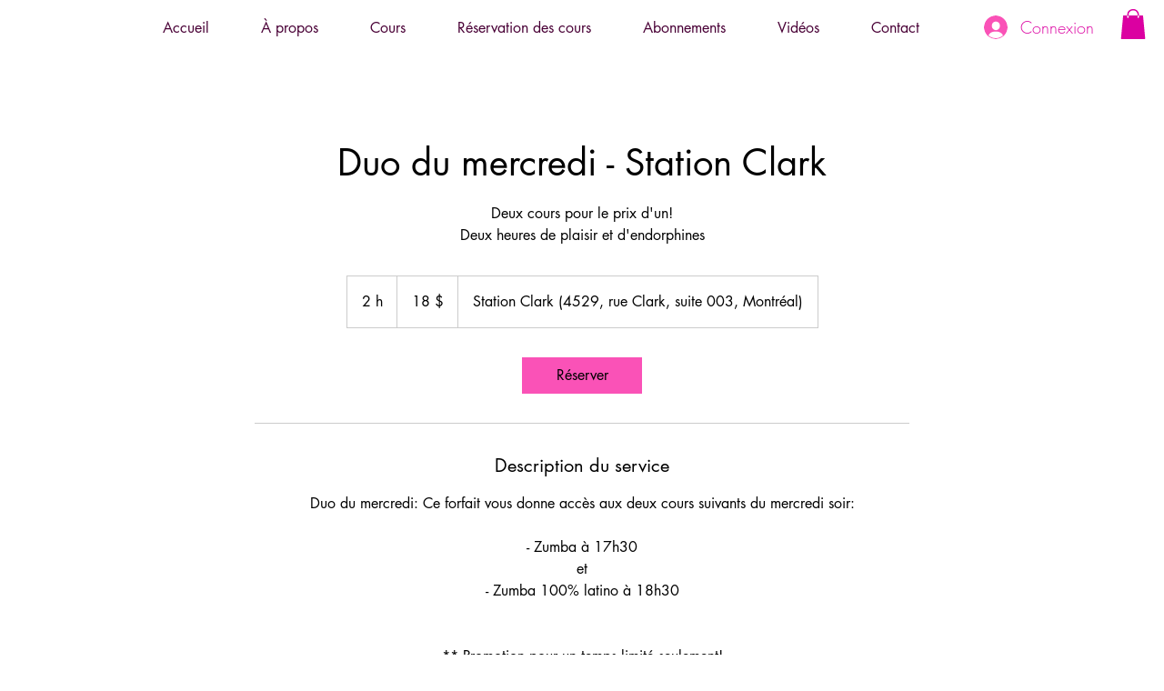

--- FILE ---
content_type: application/javascript
request_url: https://static.parastorage.com/services/bookings-service-details-widget/1.3251.0/client-viewer/953.chunk.min.js
body_size: 3000
content:
"use strict";(("undefined"!=typeof self?self:this).webpackJsonp__wix_bookings_service_details_widget=("undefined"!=typeof self?self:this).webpackJsonp__wix_bookings_service_details_widget||[]).push([[953],{394:(e,o,a)=>{a.r(o),a.d(o,{classes:()=>t,cssStates:()=>s,keyframes:()=>n,layers:()=>i,namespace:()=>r,st:()=>p,stVars:()=>d,style:()=>c,vars:()=>l});var r="oCxT2mJ",t={root:"sTxkC0R",wrapper:"sfK3ih7",optionIcon:"spIM5L4",suffixContainer:"sHoqpk0",arrowIcon:"s__4hcIy_",loader:"sLd63YV",errorIcon:"sHLzLB6",errorIconWrapper:"sulpLSa"},n={},i={},d={},l={"wix-color-29":"--wix-color-29","wix-color-1":"--wix-color-1","wix-color-4":"--wix-color-4","wix-color-5":"--wix-color-5","wix-ui-tpa-dropdown-main-button-text-color":"--wix-ui-tpa-dropdown-main-button-text-color","wix-ui-tpa-dropdown-hover-text-color":"--wix-ui-tpa-dropdown-hover-text-color","wix-ui-tpa-dropdown-main-text-font":"--wix-ui-tpa-dropdown-main-text-font","wix-ui-tpa-dropdown-readonly-button-text-font":"--wix-ui-tpa-dropdown-readonly-button-text-font","wix-ui-tpa-dropdown-main-border-radius":"--wix-ui-tpa-dropdown-main-border-radius","wix-ui-tpa-dropdown-hover-border-radius":"--wix-ui-tpa-dropdown-hover-border-radius","wix-ui-tpa-dropdown-readonly-button-border-radius":"--wix-ui-tpa-dropdown-readonly-button-border-radius","wix-ui-tpa-dropdown-main-button-border-color":"--wix-ui-tpa-dropdown-main-button-border-color","wix-ui-tpa-dropdown-hover-border-color":"--wix-ui-tpa-dropdown-hover-border-color","wix-ui-tpa-dropdown-main-border-width":"--wix-ui-tpa-dropdown-main-border-width","wix-ui-tpa-dropdown-hover-border-width":"--wix-ui-tpa-dropdown-hover-border-width","wix-ui-tpa-dropdown-hover-background-color":"--wix-ui-tpa-dropdown-hover-background-color","wix-ui-tpa-dropdown-hover-background-opacity":"--wix-ui-tpa-dropdown-hover-background-opacity","wix-ui-tpa-dropdown-readonly-button-border-color":"--wix-ui-tpa-dropdown-readonly-button-border-color","wix-ui-tpa-dropdown-native-select-main-button-text-disabled-color":"--wix-ui-tpa-dropdown-native-select-main-button-text-disabled-color","wix-ui-tpa-dropdown-native-select-main-background-color":"--wix-ui-tpa-dropdown-native-select-main-background-color","wix-ui-tpa-dropdown-native-select-main-placeholder-color":"--wix-ui-tpa-dropdown-native-select-main-placeholder-color","wix-ui-tpa-dropdown-native-select-main-placeholder-opacity":"--wix-ui-tpa-dropdown-native-select-main-placeholder-opacity","wix-ui-tpa-dropdown-native-select-readonly-button-background-color":"--wix-ui-tpa-dropdown-native-select-readonly-button-background-color","wix-ui-tpa-dropdown-native-select-readonly-button-border-width":"--wix-ui-tpa-dropdown-native-select-readonly-button-border-width","wix-ui-tpa-dropdown-native-select-readonly-button-text-color":"--wix-ui-tpa-dropdown-native-select-readonly-button-text-color","wix-ui-tpa-dropdown-native-select-readonly-button-icon-color":"--wix-ui-tpa-dropdown-native-select-readonly-button-icon-color","wix-ui-tpa-dropdown-native-select-readonly-button-icon-size":"--wix-ui-tpa-dropdown-native-select-readonly-button-icon-size","wix-ui-tpa-dropdown-native-select-readonly-placeholder-color":"--wix-ui-tpa-dropdown-native-select-readonly-placeholder-color",arrowIconSize:"--DropdownNativeSelect3589839317-arrowIconSize"},s=a.stc.bind(null,r),c=a.sts.bind(null,r),p=c},1584:(e,o,a)=>{a.r(o),a.d(o,{classes:()=>t,cssStates:()=>s,keyframes:()=>n,layers:()=>i,namespace:()=>r,st:()=>p,stVars:()=>d,style:()=>c,vars:()=>l});var r="oikceKg",t={root:"sKQR3FD",arrowIcon:"sUW8L_0",optionIcon:"sNupJmB",childrenWrapper:"s__9YQlxQ"},n={},i={},d={},l={"wix-color-1":"--wix-color-1","wix-color-5":"--wix-color-5","wix-ui-tpa-dropdown-suffix-padding-inline-end":"--wix-ui-tpa-dropdown-suffix-padding-inline-end",arrowIconSize:"--DropdownBase1806940387-arrowIconSize"},s=a.stc.bind(null,r),c=a.sts.bind(null,r),p=c},2791:(e,o,a)=>{a.d(o,{m:()=>P});var r=a(751),t=a.n(r),n=a(1461),i=a(6969),d=a(9528),l=a(981),s=a(5243),c=a(5530),p=a.n(c),u=a(6206),w=a(3237),b=a(1584),m=a(2311),x=a(743);const f=r.forwardRef(((e,o)=>{const{selectedOption:a,placeholder:t,error:n,disabled:i,upgrade:d,className:s,isExpanded:c,id:p,"aria-label":f,"aria-labelledby":h,"aria-activedescendant":v,"aria-describedby":g,"aria-required":k,"aria-controls":y,rtl:E,isLoading:I,"loading-aria-label":S}=e,D=!a||!a.value;return r.createElement(w.$,{upgrade:d,fullWidth:!0,className:(0,b.st)(b.classes.root,{error:n,placeholder:D,upgrade:d,rtl:E},s),"data-hook":l.G.base,"data-dropdown-base-error":n,disabled:i,"aria-activedescendant":v,"aria-expanded":c,id:p,ref:o,"aria-label":f,"aria-labelledby":h,"aria-describedby":g,"aria-required":k,"aria-invalid":n,role:"combobox","aria-controls":y,prefixIcon:a&&a.icon?r.createElement("div",{className:b.classes.optionIcon},a.icon):null,suffixIcon:r.createElement(r.Fragment,null,I?r.createElement(m.y,{className:b.classes.loader,"data-hook":l.G.loader,type:x.t.slim,"aria-label":S}):r.createElement(u.A,{className:b.classes.arrowIcon}))},r.createElement("div",{className:b.classes.childrenWrapper,"data-hook":l.G.baseText},a&&a.value||t))}));var h=a(957),v=a(422),g=a(1082),k=a(394);class y extends r.Component{onSelect(e){const{selectedOption:o}=this.props,a=e.target.value;if((o&&o.id)===a)return;const r=this.props.options.find((({id:e})=>e===a));this.props.onSelect(r)}renderOptions(e){const{placeholder:o,options:a}=this.props;return r.createElement(r.Fragment,null,e&&r.createElement("option",{"data-hook":l.G.placeholderOption,value:"",disabled:!0,hidden:!a.length},o),a.map(((e,o)=>e.divider?null:r.createElement("option",{key:o,value:e.id,disabled:!e.isSelectable},e.value))))}renderOptionIcon(){return r.createElement("div",{className:k.classes.optionIcon},this.props.selectedOption.icon)}getDataAttributes(){const{error:e}=this.props;return{[l.h.error]:e}}render(){const{disabled:e,readOnly:o,selectedOption:a,error:t,errorMessage:n,"aria-label":i,"aria-labelledby":d,"aria-required":s,id:c,className:p,name:w,errorComponent:b,newErrorMessage:f,isLoading:h,"loading-aria-label":v}=this.props,{rtl:g}=this.context,y=!a||!a.value,E=a&&!!a.icon,I=(0,k.st)(k.classes.root,{error:t,disabled:e,readOnly:o,placeholder:y,icon:E,rtl:g,fullWidth:!0},p);return r.createElement("div",{className:k.classes.wrapper,onClick:e=>o&&e.preventDefault(),onMouseDown:e=>o&&e.preventDefault(),onKeyDown:e=>o&&e.preventDefault()},r.createElement("select",{...this.getDataAttributes(),defaultValue:"",...a&&{value:a.id},id:c,onChange:e=>!o&&this.onSelect(e),"data-hook":l.G.nativeSelect,ref:this.props.innerRef,"aria-label":i,"aria-labelledby":d,"aria-required":s,disabled:e,name:w,"aria-readonly":o,className:I},this.renderOptions(y)),E?this.renderOptionIcon():null,t&&n&&!f&&b,r.createElement("div",{className:k.classes.suffixContainer},h?r.createElement(m.y,{className:k.classes.loader,"data-hook":l.G.loader,type:x.t.slim,"aria-label":v}):r.createElement(u.A,{className:k.classes.arrowIcon})))}}y.contextType=d.rs;const E=r.forwardRef(((e,o)=>r.createElement(y,{...e,innerRef:o})));var I=a(1157),S=a(8061),D=a(8787),O=a(4507),N=a(6973),R=a(8403),C=a(3885),_=a(6616),A=a(9438),L=a(4217),M=a.n(L);const T=(e,o)=>e.filter((e=>e.value?.toLocaleLowerCase().startsWith(o.toLocaleLowerCase()))),B=({options:e,onSelect:o,isOpen:a,setIsOpen:n,focusedOptionId:i,setFocusedOptionId:d})=>{const[l,s]=t().useState(""),c=t().useCallback(M()((()=>s("")),500),[s]);(0,r.useEffect)((()=>()=>{c.cancel()}),[]);const p=t().useMemo((()=>T(e,l)),[e,l]),u=e=>{void 0!==e&&d(e)},w=e=>{n(!0),e.preventDefault()},b=()=>{u(e[0].id)},m=()=>{u(e[e.length-1].id)},x=()=>i?e.findIndex((e=>e.id===i)):-1,f=()=>{i&&(o=>{const a=e.find((e=>e.id===o));return a?.isSelectable&&!a.isDisabled})(i)&&o(i)},h=o=>{switch(o.key){case A.Rk.Enter:case A.Rk.Spacebar:f(),o.preventDefault();break;case A.Rk.Tab:f();break;case A.Rk.Escape:a=o,n(!1),a.preventDefault();break;case A.Rk.ArrowDown:o.preventDefault(),(()=>{for(let o=x()+1;o<e.length;o++){const a=e[o];if(!a.divider){u(a.id);break}}})();break;case A.Rk.ArrowUp:o.preventDefault(),o.altKey?(f(),n(!1)):(()=>{const o=x();for(let a=(-1===o?e.length:o)-1;a>=0;a--){const o=e[a];if(!o.divider){u(o.id);break}}})();break;case A.Rk.Home:o.preventDefault(),b();break;case A.Rk.End:o.preventDefault(),m();break;case A.Rk.PageUp:o.preventDefault(),(()=>{const o=x(),a=Math.max(o-10,0);u(e[a].id)})();break;case A.Rk.PageDown:o.preventDefault(),(()=>{const o=x(),a=Math.min(o+10,e.length-1);u(e[a].id)})()}var a};return{handleKeydown:o=>{const{key:r}=o;if((0,A.Ju)(r)&&r!==A.Rk.Spacebar)return a||w(o),void(o=>{if(o===l){const e=(p.findIndex((e=>e.id===i))+1)%p.length,o=p[e];u(o.id),c.cancel()}else{const a=(l+o).toLocaleLowerCase(),r=T(e,a);r.length>0&&u(r[0].id),s(a),c()}})(r);a?h(o):(e=>{switch(e.key){case A.Rk.ArrowUp:i||b(),w(e);break;case A.Rk.ArrowDown:case A.Rk.Enter:case A.Rk.Spacebar:w(e);break;case A.Rk.Home:b(),w(e);break;case A.Rk.End:m(),w(e);break;default:;}})(o)}}},P=r.forwardRef(((e,o)=>{const{label:a,alignment:t="bottom",className:c,theme:u=I.p0.Box,newErrorMessage:w,error:b,lang:m,errorAppearance:x,errorMessage:k,outerBorder:y=!1,options:A=[],initialSelectedId:L,selectedId:M,readOnly:T,upgrade:P,dropdownId:F,optionsContainerId:G,mobileNativeSelect:K,"aria-required":W,showAsterisk:q,onExpandedChange:z}=e,V=r.useRef(),H=r.useRef(),J=r.useRef(),{mobile:U,rtl:Q}=(0,d.w_)(),[Y,j]=r.useState(!1),[Z,$]=r.useState(!1),[X,ee]=r.useState(!1),[oe,ae]=r.useState(M?A.find((e=>e.id===M))?.id||null:A.find((e=>e.id===L))?.id||null),[re,te]=r.useState(null),ne=r.useMemo((()=>A.find((e=>e.id===oe))),[A,oe]),ie=r.useMemo((()=>(0,R.A)("error-message")),[]),de=r.useMemo((()=>(0,R.A)("label-for-id_")),[]),le=r.useMemo((()=>G??(0,R.A)("dropdown-options-container_")),[G]);r.useEffect((()=>{(0,C.LV)("Button")}),[]),r.useEffect((()=>{P||((0,C.T5)("Dropdown","The current `Dropdown` component API will be deprecated in a future version. Please use the `upgrade` prop in order to use the new API."),(0,C.oA)("Button"))}),[P]),r.useEffect((()=>{M&&ae(A.find((e=>e.id===M))?.id||null)}),[M,A]),r.useImperativeHandle(o,(()=>({focus(e){H?.current&&!K&&H.current.focus(e),J?.current&&K&&J.current.focus(e)}})),[]);const se=o=>{if(o!==oe){ae(o),ee(!1);const a=A.find((e=>e.id===o));a&&e.onChange?.(a),H.current&&!K&&H.current.focus()}},{handleKeydown:ce}=B({options:A.filter((e=>!e.divider)),onSelect:se,isOpen:X,setIsOpen:ee,focusedOptionId:re,setFocusedOptionId:te}),pe=e=>{$(e)},ue=e=>{pe(!Z),e.stopPropagation()},we=e=>{"Enter"!==e.key&&" "!==e.key||e.stopPropagation()},be=()=>{j(!0)},me=()=>{const{errorTooltipPlacement:o}=e;return r.createElement(D.F,{"data-hook":l.G.errorTooltip,className:i.classes.dropdownError,message:k,icon:r.createElement(O.A,{className:i.classes.errorIcon}),tooltipId:ie,tooltipSkin:N.j.Error,showTooltip:Z,onClick:ue,onMouseDown:be,onKeyDown:we,tooltipProps:{placement:o}})},xe=(0,h.vi)(A).map((e=>e.divider?v.s.createDivider({className:i.classes.divider}):v.s.create({...e,role:"option",render:()=>r.createElement(g.n,{unavailable:e.unavailable,className:i.classes.dropdownOption,...e,descendantId:(0,h.f9)(le,e.id),isFocused:re===e.id})}))),fe=w?n.B:r.Fragment,he=W&&q,ve={alignment:t,mobile:U,theme:u,rtl:Q,newErrorMessage:w,error:b,outerBorder:y,readOnly:T};return r.createElement(fe,{...w&&{visible:b&&!!k,message:k,errorAppearance:x,messageId:ie,className:(0,i.st)(i.classes.root,ve,c),"data-mobile":U,lang:m,"data-hook":e["data-hook"]}},r.createElement("div",{...!w&&{className:(0,i.st)(i.classes.root,ve,c),"data-mobile":U,"data-hook":e["data-hook"],lang:m},ref:V,onFocus:()=>{Y||pe(!0),j(!0)},onBlur:e=>{V.current&&!V.current.contains(e.relatedTarget)&&(j(!1),$(!1))}},a&&r.createElement("label",{"data-hook":l.G.label,htmlFor:de,className:i.classes.label},a,he&&r.createElement(_.n,{dataHook:l.G.labelAsterisk})),K&&U?(()=>{const{placeholder:o,disabled:a,"aria-label":t,"aria-labelledby":n,name:d,isLoading:l=!1,"loading-aria-label":s}=e;return r.createElement(E,{readOnly:T,"aria-label":t,"aria-labelledby":n,"aria-required":W,disabled:a,className:i.classes.dropdownNativeSelect,error:b,name:d,ref:J,errorMessage:k,options:(0,h.vi)(A),onSelect:e=>se(e.id),placeholder:o,selectedOption:ne,errorComponent:me(),newErrorMessage:w,isLoading:l,"loading-aria-label":s})})():(()=>{const{placeholder:o="",disabled:a,forceContentElementVisibility:n,placement:d="bottom","aria-label":m,"aria-labelledby":x,flip:v,fixed:g,appendTo:y,optionsContainerZIndex:E,optionsContainerClass:I,"aria-describedby":D,dynamicWidth:O,isLoading:N=!1,"loading-aria-label":R}=e,C=!y||"parent"===y,_=(0,S.g)([D,k?ie:""]),A=re&&(0,h.f9)(le,re);return r.createElement(s.v,{className:(0,i.st)(i.classes.root,{rtl:Q,alignment:t,isMobile:U,theme:u,readOnly:T},p()(i.classes.dropdown,I,{[c]:!C})),isOpen:X,setIsOpen:ee,popoverProps:{contentClassName:i.classes.dropdownContainer,placement:d,flip:v,fixed:g,appendTo:y,dynamicWidth:O||!C,zIndex:E},contentProps:{role:"listbox",id:le},"data-hook":l.G.coreDropdown,"data-mobile":U,options:xe,readOnly:T,onSelect:e=>{e&&se(String(e.id))},selectedId:oe,forceContentElementVisibility:n,onKeyDown:ce,onExpandedChange:z},r.createElement(f,{className:i.classes.dropdownBase,selectedOption:ne,placeholder:o,disabled:a,readOnly:T,error:b,upgrade:P,ref:H,rtl:Q,id:F??de,"aria-activedescendant":X?A:void 0,"aria-label":m,"aria-labelledby":x,"aria-required":W,isExpanded:X,"aria-describedby":_,isLoading:N,"loading-aria-label":R,"aria-controls":le}),b&&k&&!w&&me())})()))}))}}]);
//# sourceMappingURL=953.chunk.min.js.map